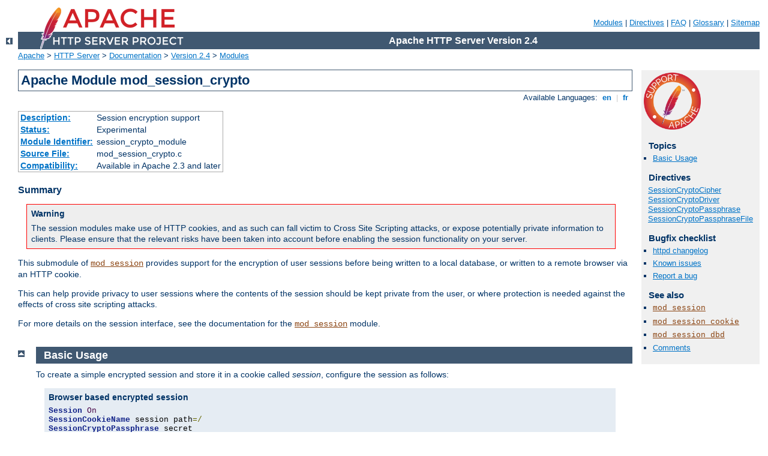

--- FILE ---
content_type: text/html
request_url: http://clg-pierre-bonnard.ac-nice.fr/manual/de/mod/mod_session_crypto.html
body_size: 18313
content:
<?xml version="1.0" encoding="ISO-8859-1"?>
<!DOCTYPE html PUBLIC "-//W3C//DTD XHTML 1.0 Strict//EN" "http://www.w3.org/TR/xhtml1/DTD/xhtml1-strict.dtd">
<html xmlns="http://www.w3.org/1999/xhtml" lang="en" xml:lang="en"><head>
<meta content="text/html; charset=ISO-8859-1" http-equiv="Content-Type" />
<!--
        XXXXXXXXXXXXXXXXXXXXXXXXXXXXXXXXXXXXXXXXXXXXXXXXXXXXXXXXXXXXXXXXX
              This file is generated from xml source: DO NOT EDIT
        XXXXXXXXXXXXXXXXXXXXXXXXXXXXXXXXXXXXXXXXXXXXXXXXXXXXXXXXXXXXXXXXX
      -->
<title>mod_session_crypto - Apache HTTP Server Version 2.4</title>
<link href="../../style/css/manual.css" rel="stylesheet" media="all" type="text/css" title="Main stylesheet" />
<link href="../../style/css/manual-loose-100pc.css" rel="alternate stylesheet" media="all" type="text/css" title="No Sidebar - Default font size" />
<link href="../../style/css/manual-print.css" rel="stylesheet" media="print" type="text/css" /><link rel="stylesheet" type="text/css" href="../../style/css/prettify.css" />
<script src="../../style/scripts/prettify.min.js" type="text/javascript">
</script>

<link href="../../images/favicon.ico" rel="shortcut icon" /></head>
<body>
<div id="page-header">
<p class="menu"><a href="../mod/index.html">Modules</a> | <a href="../mod/directives.html">Directives</a> | <a href="http://wiki.apache.org/httpd/FAQ">FAQ</a> | <a href="../glossary.html">Glossary</a> | <a href="../sitemap.html">Sitemap</a></p>
<p class="apache">Apache HTTP Server Version 2.4</p>
<img alt="" src="../../images/feather.png" /></div>
<div class="up"><a href="./index.html"><img title="&lt;-" alt="&lt;-" src="../../images/left.gif" /></a></div>
<div id="path">
<a href="http://www.apache.org/">Apache</a> &gt; <a href="http://httpd.apache.org/">HTTP Server</a> &gt; <a href="http://httpd.apache.org/docs/">Documentation</a> &gt; <a href="../index.html">Version 2.4</a> &gt; <a href="./index.html">Modules</a></div>
<div id="page-content">
<div id="preamble"><h1>Apache Module mod_session_crypto</h1>
<div class="toplang">
<p><span>Available Languages: </span><a href="../../en/mod/mod_session_crypto.html" title="English">&nbsp;en&nbsp;</a> |
<a href="../../fr/mod/mod_session_crypto.html" hreflang="fr" rel="alternate" title="Français">&nbsp;fr&nbsp;</a></p>
</div>
<table class="module"><tr><th><a href="module-dict.html#Description">Description:</a></th><td>Session encryption support</td></tr>
<tr><th><a href="module-dict.html#Status">Status:</a></th><td>Experimental</td></tr>
<tr><th><a href="module-dict.html#ModuleIdentifier">Module Identifier:</a></th><td>session_crypto_module</td></tr>
<tr><th><a href="module-dict.html#SourceFile">Source File:</a></th><td>mod_session_crypto.c</td></tr>
<tr><th><a href="module-dict.html#Compatibility">Compatibility:</a></th><td>Available in Apache 2.3 and later</td></tr></table>
<h3>Summary</h3>

    <div class="warning"><h3>Warning</h3>
      <p>The session modules make use of HTTP cookies, and as such can fall
      victim to Cross Site Scripting attacks, or expose potentially private
      information to clients. Please ensure that the relevant risks have
      been taken into account before enabling the session functionality on
      your server.</p>
    </div>

    <p>This submodule of <code class="module"><a href="../mod/mod_session.html">mod_session</a></code> provides support for the
    encryption of user sessions before being written to a local database, or
    written to a remote browser via an HTTP cookie.</p>

    <p>This can help provide privacy to user sessions where the contents of
    the session should be kept private from the user, or where protection is
    needed against the effects of cross site scripting attacks.</p>

    <p>For more details on the session interface, see the documentation for
    the <code class="module"><a href="../mod/mod_session.html">mod_session</a></code> module.</p>

</div>
<div id="quickview"><a href="https://www.apache.org/foundation/contributing.html" class="badge"><img src="../../images/SupportApache-small.png" alt="Support Apache!" /></a><h3>Topics</h3>
<ul id="topics">
<li><img alt="" src="../../images/down.gif" /> <a href="#basicusage">Basic Usage</a></li>
</ul><h3 class="directives">Directives</h3>
<ul id="toc">
<li><img alt="" src="../../images/down.gif" /> <a href="#sessioncryptocipher">SessionCryptoCipher</a></li>
<li><img alt="" src="../../images/down.gif" /> <a href="#sessioncryptodriver">SessionCryptoDriver</a></li>
<li><img alt="" src="../../images/down.gif" /> <a href="#sessioncryptopassphrase">SessionCryptoPassphrase</a></li>
<li><img alt="" src="../../images/down.gif" /> <a href="#sessioncryptopassphrasefile">SessionCryptoPassphraseFile</a></li>
</ul>
<h3>Bugfix checklist</h3><ul class="seealso"><li><a href="https://www.apache.org/dist/httpd/CHANGES_2.4">httpd changelog</a></li><li><a href="https://bz.apache.org/bugzilla/buglist.cgi?bug_status=__open__&amp;list_id=144532&amp;product=Apache%20httpd-2&amp;query_format=specific&amp;order=changeddate%20DESC%2Cpriority%2Cbug_severity&amp;component=mod_session_crypto">Known issues</a></li><li><a href="https://bz.apache.org/bugzilla/enter_bug.cgi?product=Apache%20httpd-2&amp;component=mod_session_crypto">Report a bug</a></li></ul><h3>See also</h3>
<ul class="seealso">
<li><code class="module"><a href="../mod/mod_session.html">mod_session</a></code></li>
<li><code class="module"><a href="../mod/mod_session_cookie.html">mod_session_cookie</a></code></li>
<li><code class="module"><a href="../mod/mod_session_dbd.html">mod_session_dbd</a></code></li>
<li><a href="#comments_section">Comments</a></li></ul></div>
<div class="top"><a href="#page-header"><img alt="top" src="../../images/up.gif" /></a></div>
<div class="section">
<h2><a name="basicusage" id="basicusage">Basic Usage</a></h2>

      <p>To create a simple encrypted session and store it in a cookie called
      <var>session</var>, configure the session as follows:</p>

      <div class="example"><h3>Browser based encrypted session</h3><pre class="prettyprint lang-config">Session On
SessionCookieName session path=/
SessionCryptoPassphrase secret</pre>
</div>

      <p>The session will be encrypted with the given key. Different servers can
      be configured to share sessions by ensuring the same encryption key is used
      on each server.</p>

      <p>If the encryption key is changed, sessions will be invalidated
      automatically.</p>

      <p>For documentation on how the session can be used to store username
      and password details, see the <code class="module"><a href="../mod/mod_auth_form.html">mod_auth_form</a></code> module.</p>

    </div>
<div class="top"><a href="#page-header"><img alt="top" src="../../images/up.gif" /></a></div>
<div class="directive-section"><h2><a name="SessionCryptoCipher" id="SessionCryptoCipher">SessionCryptoCipher</a> <a name="sessioncryptocipher" id="sessioncryptocipher">Directive</a></h2>
<table class="directive">
<tr><th><a href="directive-dict.html#Description">Description:</a></th><td>The crypto cipher to be used to encrypt the session</td></tr>
<tr><th><a href="directive-dict.html#Syntax">Syntax:</a></th><td><code>SessionCryptoCipher <var>name</var></code></td></tr>
<tr><th><a href="directive-dict.html#Default">Default:</a></th><td><code>aes256</code></td></tr>
<tr><th><a href="directive-dict.html#Context">Context:</a></th><td>server config, virtual host, directory, .htaccess</td></tr>
<tr><th><a href="directive-dict.html#Status">Status:</a></th><td>Experimental</td></tr>
<tr><th><a href="directive-dict.html#Module">Module:</a></th><td>mod_session_crypto</td></tr>
<tr><th><a href="directive-dict.html#Compatibility">Compatibility:</a></th><td>Available in Apache 2.3.0 and later</td></tr>
</table>
    <p>The <code class="directive">SessionCryptoCipher</code> directive allows the cipher to
    be used during encryption. If not specified, the cipher defaults to
    <code>aes256</code>.</p>

    <p>Possible values depend on the crypto driver in use, and could be one of:</p>

    <ul><li>3des192</li><li>aes128</li><li>aes192</li><li>aes256</li></ul>


</div>
<div class="top"><a href="#page-header"><img alt="top" src="../../images/up.gif" /></a></div>
<div class="directive-section"><h2><a name="SessionCryptoDriver" id="SessionCryptoDriver">SessionCryptoDriver</a> <a name="sessioncryptodriver" id="sessioncryptodriver">Directive</a></h2>
<table class="directive">
<tr><th><a href="directive-dict.html#Description">Description:</a></th><td>The crypto driver to be used to encrypt the session</td></tr>
<tr><th><a href="directive-dict.html#Syntax">Syntax:</a></th><td><code>SessionCryptoDriver <var>name</var> <var>[param[=value]]</var></code></td></tr>
<tr><th><a href="directive-dict.html#Default">Default:</a></th><td><code>none</code></td></tr>
<tr><th><a href="directive-dict.html#Context">Context:</a></th><td>server config</td></tr>
<tr><th><a href="directive-dict.html#Status">Status:</a></th><td>Experimental</td></tr>
<tr><th><a href="directive-dict.html#Module">Module:</a></th><td>mod_session_crypto</td></tr>
<tr><th><a href="directive-dict.html#Compatibility">Compatibility:</a></th><td>Available in Apache 2.3.0 and later</td></tr>
</table>
    <p>The <code class="directive">SessionCryptoDriver</code> directive specifies the name of
    the crypto driver to be used for encryption. If not specified, the driver defaults
    to the recommended driver compiled into APR-util.</p>

    <p>The <var>NSS</var> crypto driver requires some parameters for configuration,
    which are specified as parameters with optional values after the driver name.</p>

    <div class="example"><h3>NSS without a certificate database</h3><pre class="prettyprint lang-config">SessionCryptoDriver nss</pre>
</div>

    <div class="example"><h3>NSS with certificate database</h3><pre class="prettyprint lang-config">SessionCryptoDriver nss dir=certs</pre>
</div>

    <div class="example"><h3>NSS with certificate database and parameters</h3><pre class="prettyprint lang-config">SessionCryptoDriver nss dir=certs key3=key3.db cert7=cert7.db secmod=secmod</pre>
</div>

    <div class="example"><h3>NSS with paths containing spaces</h3><pre class="prettyprint lang-config">SessionCryptoDriver nss "dir=My Certs" key3=key3.db cert7=cert7.db secmod=secmod</pre>
</div>

    <p>The <var>NSS</var> crypto driver might have already been
    configured by another part of the server, for example from
    <code>mod_nss</code> or <code class="module"><a href="../mod/mod_ldap.html">mod_ldap</a></code>. If found to
    have already been configured, a warning will be logged, and the
    existing configuration will have taken affect.  To avoid this
    warning, use the noinit parameter as follows.</p>

    <div class="example"><h3>NSS with certificate database</h3><pre class="prettyprint lang-config">SessionCryptoDriver nss noinit</pre>
</div>

    <p>To prevent confusion, ensure that all modules requiring NSS are configured with
    identical parameters.</p>

    <p>The <var>openssl</var> crypto driver supports an optional parameter to specify
    the engine to be used for encryption.</p>

    <div class="example"><h3>OpenSSL with engine support</h3><pre class="prettyprint lang-config">SessionCryptoDriver openssl engine=name</pre>
</div>


</div>
<div class="top"><a href="#page-header"><img alt="top" src="../../images/up.gif" /></a></div>
<div class="directive-section"><h2><a name="SessionCryptoPassphrase" id="SessionCryptoPassphrase">SessionCryptoPassphrase</a> <a name="sessioncryptopassphrase" id="sessioncryptopassphrase">Directive</a></h2>
<table class="directive">
<tr><th><a href="directive-dict.html#Description">Description:</a></th><td>The key used to encrypt the session</td></tr>
<tr><th><a href="directive-dict.html#Syntax">Syntax:</a></th><td><code>SessionCryptoPassphrase <var>secret</var> [ <var>secret</var> ... ] </code></td></tr>
<tr><th><a href="directive-dict.html#Default">Default:</a></th><td><code>none</code></td></tr>
<tr><th><a href="directive-dict.html#Context">Context:</a></th><td>server config, virtual host, directory, .htaccess</td></tr>
<tr><th><a href="directive-dict.html#Status">Status:</a></th><td>Experimental</td></tr>
<tr><th><a href="directive-dict.html#Module">Module:</a></th><td>mod_session_crypto</td></tr>
<tr><th><a href="directive-dict.html#Compatibility">Compatibility:</a></th><td>Available in Apache 2.3.0 and later</td></tr>
</table>
    <p>The <code class="directive">SessionCryptoPassphrase</code> directive specifies the keys
    to be used to enable symmetrical encryption on the contents of the session before
    writing the session, or decrypting the contents of the session after reading the
    session.</p>

    <p>Keys are more secure when they are long, and consist of truly random characters.
    Changing the key on a server has the effect of invalidating all existing sessions.</p>

    <p>Multiple keys can be specified in order to support key rotation. The first key
    listed will be used for encryption, while all keys listed will be attempted for
    decryption. To rotate keys across multiple servers over a period of time, add a new
    secret to the end of the list, and once rolled out completely to all servers, remove
    the first key from the start of the list.</p>

    <p>As of version 2.4.7 if the value begins with <var>exec:</var> the resulting command
    will be executed and the first line returned to standard output by the program will be
    used as the key.</p>
<div class="example"><pre>#key used as-is
SessionCryptoPassphrase secret

#Run /path/to/program to get key
SessionCryptoPassphrase exec:/path/to/program

#Run /path/to/otherProgram and provide arguments
SessionCryptoPassphrase "exec:/path/to/otherProgram argument1"</pre></div>


</div>
<div class="top"><a href="#page-header"><img alt="top" src="../../images/up.gif" /></a></div>
<div class="directive-section"><h2><a name="SessionCryptoPassphraseFile" id="SessionCryptoPassphraseFile">SessionCryptoPassphraseFile</a> <a name="sessioncryptopassphrasefile" id="sessioncryptopassphrasefile">Directive</a></h2>
<table class="directive">
<tr><th><a href="directive-dict.html#Description">Description:</a></th><td>File containing keys used to encrypt the session</td></tr>
<tr><th><a href="directive-dict.html#Syntax">Syntax:</a></th><td><code>SessionCryptoPassphraseFile <var>filename</var></code></td></tr>
<tr><th><a href="directive-dict.html#Default">Default:</a></th><td><code>none</code></td></tr>
<tr><th><a href="directive-dict.html#Context">Context:</a></th><td>server config, virtual host, directory</td></tr>
<tr><th><a href="directive-dict.html#Status">Status:</a></th><td>Experimental</td></tr>
<tr><th><a href="directive-dict.html#Module">Module:</a></th><td>mod_session_crypto</td></tr>
<tr><th><a href="directive-dict.html#Compatibility">Compatibility:</a></th><td>Available in Apache 2.3.0 and later</td></tr>
</table>
    <p>The <code class="directive">SessionCryptoPassphraseFile</code> directive specifies the
    name of a configuration file containing the keys to use for encrypting or decrypting
    the session, specified one per line. The file is read on server start, and a graceful
    restart will be necessary for httpd to pick up changes to the keys.</p>

    <p>Unlike the <code class="directive">SessionCryptoPassphrase</code> directive, the keys are
    not exposed within the httpd configuration and can be hidden by protecting the file
    appropriately.</p>

    <p>Multiple keys can be specified in order to support key rotation. The first key
    listed will be used for encryption, while all keys listed will be attempted for
    decryption. To rotate keys across multiple servers over a period of time, add a new
    secret to the end of the list, and once rolled out completely to all servers, remove
    the first key from the start of the list.</p>


</div>
</div>
<div class="bottomlang">
<p><span>Available Languages: </span><a href="../../en/mod/mod_session_crypto.html" title="English">&nbsp;en&nbsp;</a> |
<a href="../../fr/mod/mod_session_crypto.html" hreflang="fr" rel="alternate" title="Français">&nbsp;fr&nbsp;</a></p>
</div><div class="top"><a href="#page-header"><img src="../../images/up.gif" alt="top" /></a></div><div class="section"><h2><a id="comments_section" name="comments_section">Comments</a></h2><div class="warning"><strong>Notice:</strong><br />This is not a Q&amp;A section. Comments placed here should be pointed towards suggestions on improving the documentation or server, and may be removed again by our moderators if they are either implemented or considered invalid/off-topic. Questions on how to manage the Apache HTTP Server should be directed at either our IRC channel, #httpd, on Freenode, or sent to our <a href="http://httpd.apache.org/lists.html">mailing lists</a>.</div>
<script type="text/javascript"><!--//--><![CDATA[//><!--
var comments_shortname = 'httpd';
var comments_identifier = 'http://httpd.apache.org/docs/2.4/mod/mod_session_crypto.html';
(function(w, d) {
    if (w.location.hostname.toLowerCase() == "httpd.apache.org") {
        d.write('<div id="comments_thread"><\/div>');
        var s = d.createElement('script');
        s.type = 'text/javascript';
        s.async = true;
        s.src = 'https://comments.apache.org/show_comments.lua?site=' + comments_shortname + '&page=' + comments_identifier;
        (d.getElementsByTagName('head')[0] || d.getElementsByTagName('body')[0]).appendChild(s);
    }
    else { 
        d.write('<div id="comments_thread">Comments are disabled for this page at the moment.<\/div>');
    }
})(window, document);
//--><!]]></script></div><div id="footer">
<p class="apache">Copyright 2019 The Apache Software Foundation.<br />Licensed under the <a href="http://www.apache.org/licenses/LICENSE-2.0">Apache License, Version 2.0</a>.</p>
<p class="menu"><a href="../mod/index.html">Modules</a> | <a href="../mod/directives.html">Directives</a> | <a href="http://wiki.apache.org/httpd/FAQ">FAQ</a> | <a href="../glossary.html">Glossary</a> | <a href="../sitemap.html">Sitemap</a></p></div><script type="text/javascript"><!--//--><![CDATA[//><!--
if (typeof(prettyPrint) !== 'undefined') {
    prettyPrint();
}
//--><!]]></script>
</body></html>